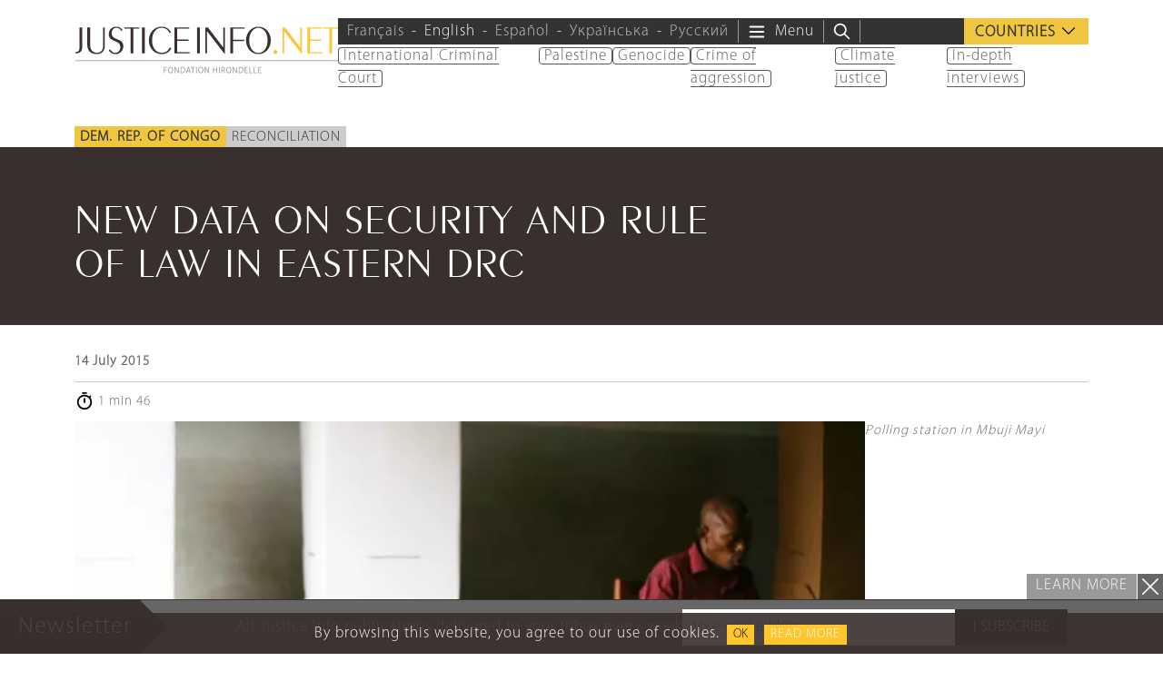

--- FILE ---
content_type: text/css
request_url: https://www.justiceinfo.net/wp-content/cache/autoptimize/css/autoptimize_single_16f668e5204722c31ed7397d26b0c8ec.css?ver=1770000008
body_size: 80
content:
@font-face{font-display:swap;font-family:Peignot;font-style:normal;font-weight:200;src:url(//www.justiceinfo.net/wp-content/themes/justiceinfo/assets/fonts/peignot/css/../fonts/peignot-light.eot?#iefix) format("embedded-opentype"),url(//www.justiceinfo.net/wp-content/themes/justiceinfo/assets/fonts/peignot/css/../fonts/peignot-light.woff) format("woff"),url(//www.justiceinfo.net/wp-content/themes/justiceinfo/assets/fonts/peignot/css/../fonts/peignot-light.ttf) format("truetype")}

--- FILE ---
content_type: text/css
request_url: https://www.justiceinfo.net/wp-content/cache/autoptimize/css/autoptimize_single_b0a30c271acf161366932c19936bbb6f.css?ver=1770000008
body_size: 71
content:
@font-face{font-display:swap;font-family:MyriadPro;font-style:normal;font-weight:200;src:url(//www.justiceinfo.net/wp-content/themes/justiceinfo/assets/fonts/myriad-pro/css/../fonts/myriad-pro-light.eot?#iefix) format("embedded-opentype"),url(//www.justiceinfo.net/wp-content/themes/justiceinfo/assets/fonts/myriad-pro/css/../fonts/myriad-pro-light.woff) format("woff"),url(//www.justiceinfo.net/wp-content/themes/justiceinfo/assets/fonts/myriad-pro/css/../fonts/myriad-pro-light.ttf) format("truetype")}